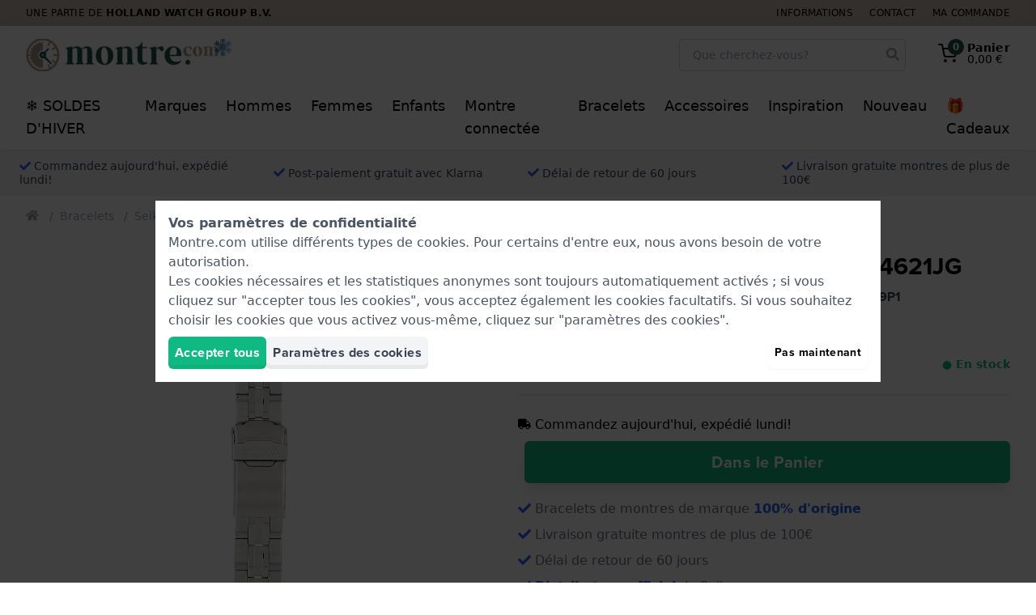

--- FILE ---
content_type: text/html; charset=utf-8
request_url: https://www.montre.com/cross-products/371670/RecentlyViewed/
body_size: 2903
content:
<h4 class="text-xl font-bold mb-6 md:text-2xl" >Vu récemment</h4>
<div>
    <div class="cross-products-slider">
        <div id="RecentlyViewed-cross-products-slider-inner">
                            <div>
                    <a
    href="https://www.montre.com/seiko-bracelet-acier-inoxydable-4621jg.htm"
    class="block bg-white rounded border border-gray-200 lg:hover:border-gray-300 shadow-sm p-2 transition ring-gray-400 ring-opacity-20 lg:hover:ring-4 relative"
    onclick="dataLayer.push({&quot;event&quot;:&quot;recentlyViewed&quot;,&quot;productName&quot;:&quot;4621JG&quot;,&quot;item_list_name&quot;:&quot;RecentlyViewed&quot;,&quot;ecommerce&quot;:{&quot;products&quot;:[{&quot;name&quot;:&quot;Seiko Straps Collection 4621JG Strap&quot;,&quot;id&quot;:&quot;4621JG&quot;,&quot;real_id&quot;:371670,&quot;brand&quot;:&quot;Seiko&quot;,&quot;category&quot;:&quot;Straps&quot;,&quot;variant&quot;:&quot;&quot;,&quot;price&quot;:&quot;54.00&quot;,&quot;quantity&quot;:1,&quot;item_brand&quot;:&quot;Seiko&quot;,&quot;item_category&quot;:&quot;Straps&quot;,&quot;item_variant&quot;:&quot;&quot;,&quot;item_id&quot;:&quot;4621JG&quot;,&quot;item_name&quot;:&quot;Seiko Straps Collection 4621JG Strap&quot;}]}}); dataLayer.push({&quot;event&quot;:&quot;productClick&quot;,&quot;ecommerce&quot;:{&quot;products&quot;:{&quot;name&quot;:&quot;Bracelete Seiko Straps Collection 4621JG&quot;,&quot;id&quot;:&quot;4621JG&quot;,&quot;price&quot;:&quot;\u20ac\u00a054,00&quot;,&quot;brand&quot;:&quot;Seiko&quot;,&quot;variant&quot;:&quot;&quot;,&quot;category&quot;:&quot;Braceletes&quot;,&quot;position&quot;:&quot;&quot;}},&quot;eventCallback&quot;:function() { if (! event.ctrlKey &amp;&amp; ! event.metaKey) { document.location = &#039;https://www.montre.com/seiko-bracelet-acier-inoxydable-4621jg.htm&#039;; event.preventDefault(); }; }});"
    aria-label="Bracelet Seiko Straps Collection 4621JG"
    data-card-product-id="371670">
    <div class="mb-2 pb-[100%] relative">
        <div class="absolute inset-0 z-10">
            <picture >
            <source srcset="https://www.montre.com/pictures/seiko-seiko-straps-4621jg-strap-4621jg-14405716.webp" type="image/webp">
                <img src="https://www.montre.com/pictures/seiko-seiko-straps-4621jg-strap-4621jg-14405707.jpg"  loading="lazy"   alt="Bracelet Seiko Straps Collection 4621JG"   class="max-w-full max-h-full mx-auto"          height="225"   width="225"             
        >
    </picture>
        </div>

        
        <span style="display: none;" class="card-product-free-gift z-20 absolute bottom-0 right-0 flex h-10 w-10 rounded-full items-center justify-center bg-blue-500 text-white shadow shadow-blue-500">
            <span class="text-base"><svg class="icon" fill="currentColor" xmlns="http://www.w3.org/2000/svg" viewBox="0 0 512 512">
    <path
        d="M32 448c0 17.7 14.3 32 32 32h160V320H32v128zm256 32h160c17.7 0 32-14.3 32-32V320H288v160zm192-320h-42.1c6.2-12.1 10.1-25.5 10.1-40 0-48.5-39.5-88-88-88-41.6 0-68.5 21.3-103 68.3-34.5-47-61.4-68.3-103-68.3-48.5 0-88 39.5-88 88 0 14.5 3.8 27.9 10.1 40H32c-17.7 0-32 14.3-32 32v80c0 8.8 7.2 16 16 16h480c8.8 0 16-7.2 16-16v-80c0-17.7-14.3-32-32-32zm-326.1 0c-22.1 0-40-17.9-40-40s17.9-40 40-40c19.9 0 34.6 3.3 86.1 80h-86.1zm206.1 0h-86.1c51.4-76.5 65.7-80 86.1-80 22.1 0 40 17.9 40 40s-17.9 40-40 40z"/>
</svg>
</span>
        </span>
    </div>
    <div class="flex flex-col items-center justify-center font-heading text-sm leading-4 text-center space-y-1 lg:space-y-2">
        <strong class="block text-base">
            Seiko
        </strong>
        <span class="block text-gray-600">
            4621JG
        </span>
        <div class="flex items-center">
            <p class="line-clamp-3 h-12">
                4621JG 20 mm Bracelet acier Inoxydable
            </p>
        </div>
                    <div class="text-base flex items-baseline justify-center">
                                                        <span class="px-1 font-medium text-lg">
                        54,00 €                    </span>
                            </div>

            <div class="block leading-none text-gray-700 h-10">
                <div class="text-sm font-bold">
            <span
            class="text-green-500"
                    >
            ● En stock

                    </span>
    </div>
            </div>

                            <span class="flex items-center cursor-pointer group text-sm"
    x-data="window.App.Compare.Checkbox(371670, 'https://www.montre.com/compare/', false)"
    x-on:click.prevent.stop="toggle($dispatch, 'Bracelet Seiko Straps Collection 4621JG')"
    x-on:compare-refresh.window="checkBoxRefresh($event.detail, $refs)">

    <span x-show="! error">
        <span class="text-base" x-show="checked"><svg class="icon" fill="currentColor" xmlns="http://www.w3.org/2000/svg"
     viewBox="0 0 448 512">
    <path
        d="M400 480H48c-26.5 0-48-21.5-48-48V80c0-26.5 21.5-48 48-48h352c26.5 0 48 21.5 48 48v352c0 26.5-21.5 48-48 48zm-204.7-98.1l184-184c6.2-6.2 6.2-16.4 0-22.6l-22.6-22.6c-6.2-6.2-16.4-6.2-22.6 0L184 302.7l-70.1-70.1c-6.2-6.2-16.4-6.2-22.6 0l-22.6 22.6c-6.2 6.2-6.2 16.4 0 22.6l104 104c6.2 6.3 16.4 6.3 22.6 0z"/>
</svg>
</span>
        <span class="text-base text-gray-300 group-hover:text-gray-500 transition" x-show="! checked"><svg class="icon" fill="currentColor" xmlns="http://www.w3.org/2000/svg"
     viewBox="0 0 448 512">
    <path
        d="M400 32H48C21.5 32 0 53.5 0 80v352c0 26.5 21.5 48 48 48h352c26.5 0 48-21.5 48-48V80c0-26.5-21.5-48-48-48zm-6 400H54c-3.3 0-6-2.7-6-6V86c0-3.3 2.7-6 6-6h340c3.3 0 6 2.7 6 6v340c0 3.3-2.7 6-6 6z"/>
</svg>
</span>
        <span class="group-hover:underline ml-1">Comparer</span>
    </span>

    <span class="text-red-500" x-show="error" x-cloak>Error</span>
</span>
            
            <span class="btn btn--green btn--outlined w-full text-sm font-medium py-2">
                Voir les produits
            </span>
            </div>

    <div class="card-product-ribbons"></div>
</a>
                </div>
                    </div>
    </div>
</div>
